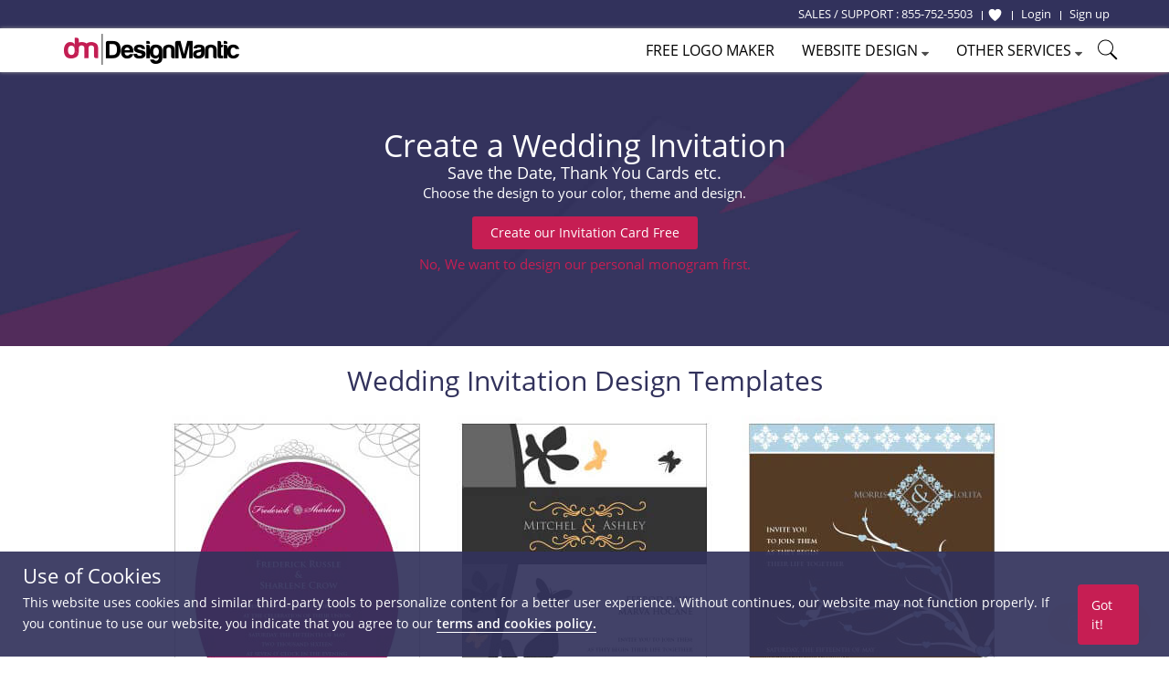

--- FILE ---
content_type: text/html; charset=UTF-8
request_url: https://www.designmantic.com/wedding-card-design/create
body_size: 8992
content:
<!DOCTYPE html>
<html lang="en">
<head>
    <meta charset="utf-8">
    <meta http-equiv="X-UA-Compatible" content="IE=edge">
            <meta name="viewport" content="width=device-width, initial-scale=1">
        <title>DIY Custom Wedding Invitation Template | DesignMantic: The Design Shop</title>
    <link rel="icon" type="image/x-icon" href="/favicon.ico">


            <meta property="og:locale" content="en" >
        <meta property="og:url" content="https://www.designmantic.com/wedding-card-design/create">
        <meta property="og:site_name" content="Design Mantic">
        <meta property="og:image" content="https://www.designmantic.com/images/og_image.png">
    
    <meta property="og:title" content="DIY Custom Wedding Invitation Template | DesignMantic: The Design Shop"/>

    <meta property="og:description" content="Create your own custom wedding invitation with our pre-designed templates that match every color and theme. DIY to fully personalize color, wording and design. Try free."/>

            <meta name="twitter:card" content="summary_large_image" >
        <meta name="twitter:url" content="https://www.designmantic.com/wedding-card-design/create" >
        <meta name="twitter:site" content="@designmantic" >
        <meta name="twitter:image" content="https://www.designmantic.com/images/og_image.png" >
        <meta name="twitter:domain" content="designmantic.com">
        <meta name="twitter:title" content="DIY Custom Wedding Invitation Template | DesignMantic: The Design Shop"/>
    <meta name="twitter:description" content="Create your own custom wedding invitation with our pre-designed templates that match every color and theme. DIY to fully personalize color, wording and design. Try free."/>
    <meta name="description" content="Create your own custom wedding invitation with our pre-designed templates that match every color and theme. DIY to fully personalize color, wording and design. Try free.">

<meta name="keywords" content="wedding invite, custom, template, DIY">
                                    <link rel="canonical" href='https://www.designmantic.com/wedding-card-design/create' >
        

    
	<link rel="manifest" href="/pwa/manifest.json">
    
    

    <link rel="preconnect" href="https://cdn.jsdelivr.net">
    <link rel="preconnect" href="https://fonts.googleapis.com">
    <link rel="dns-prefetch" href="https://fonts.gstatic.com">
    <link rel="dns-prefetch" href="https://maxcdn.bootstrapcdn.com">
    <link rel="dns-prefetch" href="https://static.zdassets.com">


    
            <link rel="stylesheet" href="/css/master.min.css?version=993">
	 <link rel="stylesheet" href="/css/main-layout.css?version=3">
	 <link rel="stylesheet" href="https://cdnjs.cloudflare.com/ajax/libs/font-awesome/4.0.0/css/font-awesome.min.css">
    
        
	    <!--[if lt IE 9]>
    <script src="https://oss.maxcdn.com/html5shiv/3.7.2/html5shiv.min.js"></script>
    <script src="https://oss.maxcdn.com/respond/1.4.2/respond.min.js"></script>
    <![endif]-->
    <script>
    var captcha_key = '6LeSz9EZAAAAAMy5y6CJpWk775uHRpE9Iwu4k3lS';
    var checkUserLogin = '';
        function setCookie(name, value, days) {
        var d = new Date;
        d.setTime(d.getTime() + 24*60*60*1000*days);
        console.log('d.toGMTString()' , d.toGMTString());
        document.cookie = name + "=" + value + ";path=/;expires=" + d.toGMTString();
    }

/*    $('#setCookiePopup').on('click' , function () {
        console.log('Pre-d.toGMTString()' , "Pre");
        setCookie('noThanks' , 'ok' , 30);
    });
*/
   document.addEventListener("click", function(e){
     if (e.target.className === "chatPopup-closeBtn" || e.target.className === "chatPopup-button chatPopup-closeBtn" || e.target.className === "icon-close chatPopup-closeBtn" || e.target.className === "logoStudio-chatPopup") {
         document.getElementById("PopsetCookiePopup").style.display = "none";
    }
       if (e.target.className === "chatPopup-closeBtn"){
           console.log('Pre-d.toGMTString()' , "Pre");
           setCookie('noThanks' , 'ok' , 30);
       }

   });
    </script>
        <script src='https://www.google.com/recaptcha/api.js' async defer></script>
    


   
                              <!-- Google Tag Manager -->
        <script>(function(w,d,s,l,i){w[l]=w[l]||[];w[l].push({'gtm.start':
        new Date().getTime(),event:'gtm.js'});var f=d.getElementsByTagName(s)[0],
        j=d.createElement(s),dl=l!='dataLayer'?'&l='+l:'';j.async=true;j.src=
        'https://www.googletagmanager.com/gtm.js?id='+i+dl;f.parentNode.insertBefore(j,f);
        })(window,document,'script','dataLayer','GTM-MSFCQ48');</script>
        <!-- End Google Tag Manager -->
               
            
</head>
 <body> 


<!-- Google Tag Manager (noscript) -->
<noscript><iframe src="https://www.googletagmanager.com/ns.html?id=GTM-MSFCQ48"
height="0" width="0" style="display:none;visibility:hidden"></iframe></noscript>
<!-- End Google Tag Manager (noscript) -->

        <header class="main-header">
                    <div class="main-header-top">
                <div class="container">
                    <!--<div class="support-block"> </div>-->
                    <div class="main-header-top-right-side ">
                        <div class="welcomeusersinfo pull-left">
						<ul class="my-account-block">
							<li  class="login-link support-link"><span class="hidden-xs">SALES / SUPPORT : </span> <a href="tel:+18557525503"> 855-752-5503</a> &nbsp;</li>
						</ul>
                                                        								
                                <ul class="login-signup-links-block">
									<li class="login-link fav-link"><a href="/favorite-list" title="Show Favorite"> <svg xmlns="http://www.w3.org/2000/svg" class="favlist-topnav-icon" viewBox="0 0 512 512">
                                            <path d="M352 56h-1c-39.7 0-74.8 21-95 52-20.2-31-55.3-52-95-52h-1c-61.9.6-112 50.9-112 113 0 37 16.2 89.5 47.8 132.7C156 384 256 456 256 456s100-72 160.2-154.3C447.8 258.5 464 206 464 169c0-62.1-50.1-112.4-112-113z" style="filter: #000;"></path>
                                        </svg> </a>
                                    </li>
                                    <li class="login-link"> <a href="/login"> <span>Login</span></a> </li>
                                    <li class="signup-link"> <a href="/login?account=1"> <span>Sign up</span> </a> </li>
                                </ul>
                                                    </div>
                                                                    </div>
                </div>
            </div>

                            <div class="main-header-bottom">
                <div class="container">
                                        <div class="main-logo"> <a href="/" title="DesignMantic"><img width="192" height="34" src="/images/logo.png" alt="Logo"></a> </div>
                    <ul class='hamburger-menu'> <li class='bar-first'></li> <li class='bar-second'></li> <li class='bar-third'></li> </ul>
					
					
						<span class="search-raw-div2"> <svg xmlns="http://www.w3.org/2000/svg" x="0px" y="0px" width="25" height="25" viewBox="0 0 50 50">
<path d="M 21 3 C 11.621094 3 4 10.621094 4 20 C 4 29.378906 11.621094 37 21 37 C 24.710938 37 28.140625 35.804688 30.9375 33.78125 L 44.09375 46.90625 L 46.90625 44.09375 L 33.90625 31.0625 C 36.460938 28.085938 38 24.222656 38 20 C 38 10.621094 30.378906 3 21 3 Z M 21 5 C 29.296875 5 36 11.703125 36 20 C 36 28.296875 29.296875 35 21 35 C 12.703125 35 6 28.296875 6 20 C 6 11.703125 12.703125 5 21 5 Z"></path>
</svg> </span>
					
                                        <div class="main-nav">
                        <ul>
                                                            <li><a href="/logos/search" class="logomaker_link"><span>Free Logo Maker</span></a></li>
                                                          
                                                                                                                                            <li> <a href="javascript:void(0)"><span>Website Design</span> <i class="icon-caret-down"></i></a> 
                            <ul class="main-header-other-services dropdown">
                                <li><a href="/web"><span>Create Site</span></a></li>
                                <li><a href="/web/template-listing"><span>Templates</span></a></li>
                                <li><a href="/web/packages"><span>Pricing</span></a></li>
                                <li><a href="/web/features"><span>Features</span></a></li>
                                <li> <a href="/web/domain"> <span>Domain</span> </a> </li>
                                <li> <a href="/web/mailbox"> <span>Mailbox</span> </a> </li>
                                                               </ul></li> 
							   
                                                        <li> <a href="javascript:void(0)"><span>Other Services</span> <i class="icon-caret-down"></i></a> <ul class="main-header-other-services dropdown"> <li><a  href="/designPackages"><span>Complete Branding</span></a></li> <li><a  href="/business-card-design/create"><span>Business Card Design</span></a></li>

                                                                 <li><a  href="/printing"><span>Print Services</span></a></li>
                            
							<li><a  href="/letter-head"><span>Letterhead Design</span></a></li> <li><a  href="/envelope"><span>Envelope Design</span></a></li> <li><a  href="/email-signature-design"><span>Email Signature Design</span></a></li> <li><a  href="/flyer-design"><span>Flyer Design</span></a></li> <li><a  href="/infographic-maker"><span>Infographic Design</span></a></li> <li class="socialHeaderDesign_link"><a href="/social-headers" ><span>Social Header Design</span> <i class="icon-caret-right"></i></a> <ul class="dropdown"> <li><a  href="/social-headers/designStudio"><span>Facebook Header</span></a></li> <li><a  href="/social-headers/designStudio/2"><span>Twitter Header</span></a></li> <li><a  href="/social-headers/designStudio/4"><span>LinkedIn Header</span></a></li><li><a  href="/social-headers/designStudio/5"><span>Instagram Post</span></a></li> </ul> </li> <li><a  href="/monogram-design/create"><span>Monogram Design</span></a></li> <li><a  href="/wedding-card-design/create"><span>Wedding Card Design</span></a></li> <li><a  href="/custom-design"><span>Custom Design</span></a></li></ul> </li>
	
															<li><span class="search-raw-div"> <svg xmlns="http://www.w3.org/2000/svg" x="0px" y="0px" width="25" height="25" viewBox="0 0 50 50">
<path d="M 21 3 C 11.621094 3 4 10.621094 4 20 C 4 29.378906 11.621094 37 21 37 C 24.710938 37 28.140625 35.804688 30.9375 33.78125 L 44.09375 46.90625 L 46.90625 44.09375 L 33.90625 31.0625 C 36.460938 28.085938 38 24.222656 38 20 C 38 10.621094 30.378906 3 21 3 Z M 21 5 C 29.296875 5 36 11.703125 36 20 C 36 28.296875 29.296875 35 21 35 C 12.703125 35 6 28.296875 6 20 C 6 11.703125 12.703125 5 21 5 Z"></path>
</svg> </span></li>
                            
							
                        </ul>
						
                    </div>

                                    </div>
            </div>
           
    </header>
                     

<!-- START main-container -->
<main class="main-container page-weddingcard">
  <section class="main-banner text-center theme-padding-md bg-color-2">
    <div class="container">
      <h1 class="mb-0">Create a Wedding Invitation <span class="h3 display-block">Save the Date, Thank You Cards etc.</span></h1>

      <p>Choose the design to your color, theme and design.</p>

      <a class="btn btn-md btn-color-1 btn-radius" href="/wedding-card-design/gallery">Create our Invitation Card Free</a>
      <div class="mt-1"><a class="link-text" href="/monogram-design/create">No, We want to design our personal monogram first.</a></div>
    </div>
  </section>


<section class="container theme-padding">
  <h2 class="text-center">Wedding Invitation Design Templates</h2>
    <img class="center-block img-responsive" src="/images/wedding-invitations.jpg" alt="Wedding Card Designs"></section>


<section class="container theme-padding">
    <h2 class="text-center">Why Select our Wedding Invitations?</h2>
<div class="mb-4">
<div class="clearfix">
    <img class="pull-left mr-1" src="/images/elegant.png" alt="Decorative Line element" width="50"/>    <h3>Custom Wedding Invitations</h3>
</div>
    <p>Your wedding invitations should be as unique as you and your partner. By using our unique wedding invitation templates, you can customize to create an invite that matches your event theme and color. Plus, by <a href="/monogram-design/create">creating your own monogram</a> you take the whole event to a new level.</p>
</div>
<div class="mb-4">
<div class="clearfix">
    <img class="pull-left mr-1" src="/images/fast.png" alt="Speed meter above ABC" width="50"/>    <h3>Unique, Elegant Designs</h3>
</div>
    <p>Every template is designed with a bride and groom in mind. Use the samples for invites as save-the-date, bridal shower or engagement invitations. You can choose from modern to floral to rustic and beyond – choose one that suits the theme of your wedding. </p>
</div>
<div>
<div class="clearfix">
    <img class="pull-left mr-1" src="/images/unlimited.png" alt="Infinity symbol" width="40"/>    <h3>Personalize the Card</h3>
</div>
    <p>
      Our wedding card maker easily allows you to personalize your names, date, color, font and card size.
Just insert your details, and you will have your wedding invites in no time. What's more, for limited time only, we are offering these wedding card designs for free!
    </p>
</div>
</section>
    <div class="text-center theme-padding-bottom">
        <a class="btn btn-md btn-color-1 btn-radius mb-1" href="/monogram-design/create">Start with a Personal Monogram</a>
        <span class="mx-1 mb-1"><a style="min-width: 250px;" class="btn btn-md btn-color-1 btn-radius" href="/wedding-card-design/gallery">Start with my Wedding Invite</a></span>
    </div>




        
<section class="theme-padding" style="background-color: #f9f9f9;">
<script>
    document.addEventListener("DOMContentLoaded", function () {
        var _e = document.querySelectorAll(".related_links_block li a");

        if (_e[0] !== undefined && _e[0] !== null) {
            var element6 = [];
            var _totoalList = " ";
            for (var i = 0; i < _e.length; i++) {
                element6[i] = _e[i].offsetWidth;
            }
            var highestWidth = Math.max.apply(Math, element6);
            var highest2x = highestWidth + highestWidth;

            for (var i = 0; i < _e.length; i++) {
                _e[i].parentNode.style.width = (highestWidth + 5) + 'px';
            }

            var _e = document.querySelector(".related_links_block ul").style.maxWidth = (highest2x + 35) + 'px';
        }

    }, false);

</script>

    <div class="container text-center theme-padding-bottom related_links_block">
        <h3>You may also be interested in:</h3>
        <ul class="list-inline display-inline link-text-section">
                            <li class="mx-1">
                    <a href="/logo-design" >Free Logo creator</a>
                </li>
                            <li class="mx-1">
                    <a href="/logos/search/wedding" >Wedding logos</a>
                </li>
                            <li class="mx-1">
                    <a href="/logos/search/bridal-shower" >Bridal shower logos</a>
                </li>
                            <li class="mx-1">
                    <a href="/logos/search/save-the-date" >Save the date logos</a>
                </li>
                            <li class="mx-1">
                    <a href="/logos/search/match-making" >Matchmaking logos</a>
                </li>
                            <li class="mx-1">
                    <a href="/logos/search/wedding-planner" >Wedding planner logos</a>
                </li>
                            <li class="mx-1">
                    <a href="/logos/search/engagement" >Engagement logos</a>
                </li>
                            <li class="mx-1">
                    <a href="/logos/search/marriage" >Marriage logos</a>
                </li>
                            <li class="mx-1">
                    <a href="/logos/search/couple" >Couple logos</a>
                </li>
                            <li class="mx-1">
                    <a href="/logos/search/wedding-card" >Wedding card logos</a>
                </li>
                    </ul>
    </div>
</section>
  </main>
  <!-- END main-container -->

    <footer  class="main-footer new-update" id="main_layout_issue">


        <div class="main-footer-top">
            <div class="container">
                <div class="footer-mobile-nav"><span class="btn btn-md btn-color-1 btn-radius">SHOW FOOTER NAVIGATION</span></div>
                <ul class="main-footer-top-list">
                    <li>
                        <h5>DIY Solutions</h5>
                        <ul>
                            <li><a href="/logo-design"><span>Logo Design</span></a></li>
                            <li><a href="/logos/search" class="logomaker_link"><span>Free Logo Maker</span></a></li>
                            <li><a href="/business-card-design/create"><span>Business Card Design</span></a></li>
                                                        <li><a href="/monogram-design/create"><span>Wedding Monogram Maker</span></a></li>
                            <li><a href="/wedding-card-design/create"><span>Wedding Invitation Design</span></a></li>
                            <li><a href="/social-headers"><span>Social Headers Design</span></a></li>
                            <li><a href="/letter-head"><span>Letterhead Design</span></a></li>
                            <li><a href="/envelope"><span>Envelope Design</span></a></li>
                            <li><a href="/email-signature-design"><span>Email Signature Design</span></a></li>
                            <li><a href="/flyer-design"><span>Flyer Design</span></a></li>
                            <li><a href="/infographic-maker"><span>Infographic Design</span></a></li>
                            <li><a href="/web"><span>Website Builder</span></a></li>

                            <li><a href="/designPackages"><span>Complete Branding</span></a></li>

                                                            <li><a href="/printing"><span>Printing Services</span></a></li>
                                                    </ul>
                    </li>

                    <li>
                                                <h5>Custom Products</h5>
                        <ul> <li><a href="/custom-design"><span>Custom Design</span></a></li> </ul>
                        
                        <h5>Customer Zone</h5>
                        <ul>
                            <li><a href="/login"><span>Account Login</span></a></li>
                            <li><a href="/how-it-works"><span>How it Works</span></a></li>
                                                        <li><a href="/affiliate"><span>Affiliate Program</span></a></li>
                            <li><a href="/sitemap"><span>Sitemap</span></a></li>
                            <li><a href="/faq"><span>FAQs</span></a></li>
                        </ul>
                    </li>

                    <li>
                        <h5>Corporate</h5>
                        <ul>
                            <li><a href="/contact"><span>Contact Us</span></a></li>
                                                            <li><a href="/industry/logo-design-articles.php"><span>Industry Portfolio</span></a></li>
                                <li><a href="/community/"><span>Community</span></a></li>
                                <li><a href="/how-to"><span>How-To Resource</span></a></li>
                                <li><a href="/terms_and_cond"><span>Terms and Conditions</span></a></li>
                                <li><a href="/scholarship"><span>Scholarship</span></a></li>
                                <li><a href="/privacy"><span>Privacy Policy</span></a></li>
                                                        <li><a href="/nonprofit"><span>Non-Profits </span></a></li>
                            <li><a href="/white_label"><span>White Label </span></a></li>
                        </ul>
                    </li>

                    <li>
                        <h5>Social Connect</h5>
                        <ul>
                                                            <li><a href="https://www.designmantic.com/blog/" target="_blank" rel="noopener"><span>Blog</span></a></li>
                            
                            <li><a rel="nofollow" href="https://www.x.com/DesignMantic"><span>Twitter</span></a></li>
                            <li><a rel="nofollow" href="https://www.facebook.com/DesignMantic"><span>Facebook</span></a></li>
                            <li><a rel="nofollow" href="https://www.linkedin.com/company/designmantic"><span>LinkedIn</span></a></li>
                            <li><a rel="nofollow" href="https://www.pinterest.com/designmantic/"><span>Pinterest</span></a></li>
                        </ul>
                    </li>
                  </ul>
            </div>
        </div>


        <div class="main-footer-bottom container text-center">
                        
              <!--  <ul class="pull-left list-inline">
                    <li><a rel="nofollow" href="https://www.facebook.com/DesignMantic" target="social"> <div id="footerFacebook1New"> <span class="fb_counter"> </span> </div> </a>
                    </li>
                    <li>
                        <a rel="nofollow" href="https://x.com/DesignMantic" target="social"> <div id="footerTwitter1New"> <span class="tw_counter" title="Twitter"> </span> </div> </a>
                    </li>
                </ul> -->
				
				
		<ul class="pull-left list-inline"><li>
		<a href="https://www.facebook.com/DesignMantic" rel="nofollow" target="_blank"><span class="footer-icon"><i class="fa"></i></span></a> <a href="https://twitter.com/designmantic" rel="nofollow" target="_blank"><span class="footer-icon"><svg class="post-tw-icon" xmlns="http://www.w3.org/2000/svg" viewBox="0 0 512 512"><!--!Font Awesome Free 6.5.1 by @fontawesome - https://fontawesome.com License - https://fontawesome.com/license/free Copyright 2024 Fonticons, Inc.--><path d="M389.2 48h70.6L305.6 224.2 487 464H345L233.7 318.6 106.5 464H35.8L200.7 275.5 26.8 48H172.4L272.9 180.9 389.2 48zM364.4 421.8h39.1L151.1 88h-42L364.4 421.8z"></path></svg></span></a> <a href="https://www.linkedin.com/company/designmantic" target="_blank" rel="nofollow"><span class="footer-icon"><i class="fa fa-linkedin"></i></span></a> <a href="https://www.pinterest.com/designmantic/" target="_blank" rel="nofollow"><span class="footer-icon"><i class="fa fa-pinterest"></i></span></a> <a href="https://www.youtube.com/@Designmantic" target="_blank" rel="nofollow"> <span class="footer-icon"><i class="fa fa-youtube"></i></span></a> <a href="https://instagram.com/designmantic" target="_blank" rel="nofollow"><span class="footer-icon"><i class="fa fa-instagram"></i></span></a>
        </li></ul>



            <p class="main-footer-copyright pull-right mt-1">Copyright &copy; 2026
                DesignMantic.com. All Rights Reserved</p>

                    </div>
    </footer>
	
	<div class="cookie-bar-new" style="display: none">
        <div class="container-fluid">
			<div class="col-lg-11 col-md-10 col-sm-10 col-xs-12">
            <h3 class="text-left mb-0"> Use of Cookies </h3>
            <p> This website uses cookies and similar third-party tools to personalize content for a better user experience. Without continues, our website may not function properly. If you continue to use our website, you indicate that you agree to our <a href="/privacy">terms and cookies policy.</a></p>
            			</div>
			<div class="col-lg-1 col-md-2 col-sm-2 col-xs-12">
            <span class="button button-sm-1 btn-color-1 cookie-btn">Got it!</span>
			</div>
		</div>
    </div>


<div class="search-bar-raw-div " style="display: none;">  

<i class="bi bi-x-lg close-raw-div " title="Close">&times;</i>


<div class="mx-auto text-center pt-4 searh-form-wrap">
                        
 <style>
 #top_search_error {
    color: red;
    font-size: 10px;
    margin-top: 2px;
    display:flex;
}

.is-invalid {
    border-color: red;
}
 </style>                       
                        <div id="divHasError">
                            <form id="topLogoSearchFrm" style="display:inline-block" method="post">
                        
                                <input type="text" class="search-filed top_search mb-1 searching-input-box" id="keyword3" name="keyword" value="" placeholder="e.g. cafe dental tech" onblur="(this.placeholder='e.g. cafe dental tech')" onfocus="(this.placeholder='')" title="e.g. cafe, dental, tech" autocomplete="off">

                                <button type="button" class="search-btn searching-input-button" id="topKeywordSearchBtn"> Search </button>
                                <div id="top_search_error" class="error-message" style="display:none;"></div>

                            </form>
                            
                        </div>
                    </div> 

                <ul class="search-bar-raw-ul">
                    <li><a class="dropdown-item" href="/logos/search/media">Advertising Logos</a></li>
                    <li><a class="dropdown-item" href="/logos/search/agriculture">Agriculture Logos</a></li>
                    <li><a class="dropdown-item" href="/logos/search/alphabets">Alphabets Logos</a></li>
                    <li><a class="dropdown-item" href="/logos/search/automobile">Automobile Logos</a></li>
                    <li><a class="dropdown-item" href="/logos/search/beauty">Beauty Logos</a></li>
                    <li><a class="dropdown-item" href="/logos/search/catering">Catering Logos</a></li>
                    <li><a class="dropdown-item" href="/logos/search/cleaning">Cleaning Logos</a></li>
                    <li><a class="dropdown-item" href="/logos/search/community">Community Logos</a></li>
                    <li><a class="dropdown-item" href="/logos/search/communication">Communication Logos</a></li>
                    <li><a class="dropdown-item" href="/logos/search/computer">Computer Logos</a></li>
                    <li><a class="dropdown-item" href="/logos/search/construction">Construction Logos</a></li>
                    <li><a class="dropdown-item" href="/logos/search/dating">Dating Logos</a></li>
                    <li><a class="dropdown-item" href="/logos/search/education">Education Logos</a></li>
                    <li><a class="dropdown-item" href="/logos/search/engineering">Engineering Logos</a></li>
                    <li><a class="dropdown-item" href="/logos/search/fashion">Fashion Logos</a></li>
                    <li><a class="dropdown-item" href="/logos/search/finance">Finance Logos</a></li>
                    <li><a class="dropdown-item" href="/logos/search/fitness">Fitness Logos</a></li>
                    <li><a class="dropdown-item" href="/logos/search/food">Food Logos</a></li>
                    <li><a class="dropdown-item" href="/logos/search/gambling">Gaming Logos</a></li>
                    <li><a class="dropdown-item" href="/logos/search/gardening">Gardening Logos</a></li>
                    <li><a class="dropdown-item" href="/logos/search/handyman">Handyman Logos</a></li>
                    <li><a class="dropdown-item" href="/logos/search/hospitality">Hospitality Logos</a></li>
                    <li><a class="dropdown-item" href="/logos/search/hr">HR Logos</a></li>
                    <li><a class="dropdown-item" href="/logos/search/insurance">Insurance Logos</a></li>
                    <li><a class="dropdown-item" href="/logos/search/jewelry">Jewelry Logos</a></li>
                    <li><a class="dropdown-item" href="/logos/search/legal">Legal Logos</a></li>
                    <li><a class="dropdown-item" href="/logos/search/transport">Logistics Logos</a></li>
                    <li><a class="dropdown-item" href="/logos/search/mascot">Mascot Logos</a></li>
                    <li><a class="dropdown-item" href="/logos/search/media">Media Logos</a></li>
                    <li><a class="dropdown-item" href="/logos/search/medical">Medical Logos</a></li>
                    <li><a class="dropdown-item" href="/logos/search/entertainment">Music Logos</a></li>
                    <li><a class="dropdown-item" href="/logos/search/animal">Pet Logos</a></li>
                    <li><a class="dropdown-item" href="/logos/search/photography">Photography Logos</a></li>
                    <li><a class="dropdown-item" href="/logos/search/real-estate">Real Estate Logos</a></li>
                    <li><a class="dropdown-item" href="/logos/search/religious">Religious Logos</a></li>
                    <li><a class="dropdown-item" href="/logos/search/security">Security Logos</a></li>
                    <li><a class="dropdown-item" href="/logos/search/solar">Solar Logos</a></li>
                    <li><a class="dropdown-item" href="/logos/search/spa">Spa Logos</a></li>
                    <li><a class="dropdown-item" href="/logos/search/sports">Sports Logos</a></li>
                    <li><a class="dropdown-item" href="/logos/search/technology">Technology Logos</a></li>
                </ul>
</div>

        <script src="/js/master.js?v=13mar2024"></script>


            
                                


<script type="application/ld+json">
{
  "@context": "http://schema.org",
  "@type": "Service",
  "name": "Wedding Invitation Template Builder",
    "description": "Design your own wedding invitation with a template builder that allows you to customize, design color, words and more to match every theme. Adjust size to create a RSVP, engagement card or thank you note.",
  "provider": {
    "@type": "CreativeWork",
    "name": "Wedding Invitation Creator",
"sameAs": [
" https://www.wikidata.org/wiki/Q609697",
" https://en.wikipedia.org/wiki/Wedding_invitation",
"https://en.wikipedia.org/wiki/RSVP",
"https://www.wikidata.org/wiki/Q311679"
]},
        "brand": {
      "@type": "Organization",
      "name": "Design Mantic"
    }
  }
}
</script>


<script>
        $(document).ready(function(){
	  
      $(".close-raw-div").click(function(){
        $(".search-bar-raw-div").slideUp();
      });
      
      $(".search-raw-div").click(function(){
        $(".search-bar-raw-div").slideToggle();
      });
      
       $(".search-raw-div2").click(function(){
        $(".search-bar-raw-div").slideToggle();
      });


      
  
  });
  
    </script>
    <script src="/js/jquery.auto-complete.js"></script>

 
	<noscript class="deferred-styles">
        <link rel="stylesheet" href="/css/popup.min.css" >
    	</noscript>
        <script src="/js/popup.js"></script>
    
    
        
        <script src="/js/accept_cookies.js?v=07032024"></script>
    <script>
       function getCookie(cname) {
        var name = cname + "=";
        var ca = document.cookie.split(';');
        for (var i = 0; i < ca.length; i++) {
            var c = ca[i];
            while (c.charAt(0) == ' ') {
                c = c.substring(1);
            }
            if (c.indexOf(name) == 0) {
                return c.substring(name.length, c.length);
            }
        }
        return "";
      }
      var userSearchKey = getCookie('userSearchKey');   
      if(userSearchKey){
        $('.top_search').val(userSearchKey.replace(/\-/g, ' '));
        $('.logomaker_link').click(function(e){
            e.preventDefault();
            window.location = '/logos/search/'+userSearchKey
            
        });
      }
      var loadDeferredStyles = function() {
        var addStylesNode = document.getElementsByClassName("deferred-styles");
		var l = addStylesNode.length;
		for (i = 0; i < l ; i++) {
		var replacement = document.createElement("div");
        replacement.innerHTML = addStylesNode[0].textContent;
        document.body.appendChild(replacement);
		addStylesNode[0].parentElement.removeChild(addStylesNode[0]);
		}
      };
      var raf = window.requestAnimationFrame || window.mozRequestAnimationFrame ||
          window.webkitRequestAnimationFrame || window.msRequestAnimationFrame;
      if (raf) raf(function() { window.setTimeout(loadDeferredStyles, 0); });
      else window.addEventListener('load', loadDeferredStyles);

            function captchav2fn(){
          var postData = $(this);
          var name    =   '';
          var email   =   '';
          var country =   '';
          var phone   =   '';
          var code    =   '';
          var captchaFlag = $('#captchaFlag').val();
          if($('#leadFrmChk').val() == 1){
              var captchaFlag = 'leadFrm';
          }
         if(captchaFlag == 'contactFrm')
          {
              var name = $('#contact_name').val();  var phone = $('#contact_phone').val(); var email = $('#contact_email').val(); var message = $('#contact_comments').val();
              var dataString = 'fullname=' + name +'&phone=' + phone + '&email=' + email + "&g-recaptcha-response=" + $("#g-recaptcha-response").val() + "&message=" + message;
          }
          else if(captchaFlag == 'customFrm')
          {
              var name = $('#FirstFormName').val();  var phone = $('#FirstFormPhone').val(); var email = $('#FirstFormEmail').val(); var country = $('#FirstFormCountry').val();
              var dataString = 'fullname=' + name +'&phone=' + phone + '&email=' + email + "&g-recaptcha-response=" + $("#g-recaptcha-response").val() + "&country=" + country;
          }
         else if(captchaFlag == 'regFrm'){
              var name = $('#register_first_name').val();  var phone = $('#register_phone').val(); var email = $('#register_email').val();
              var dataString = 'fullname=' + name +'&phone=' + phone + '&email=' + email + "&g-recaptcha-response=" + $("#g-recaptcha-response").val();

          }
          else{
              if (document.getElementById("firstname")) {
                  name = document.getElementById("firstname").value;
              }
              if (document.getElementById("email")) {
                  email = document.getElementById("email").value;
              }
              if (document.getElementById("phone")) {
                  phone = document.getElementById("phone").value;
              }
              if (document.getElementById("message")) {
                  message = document.getElementById("message").value;
              }
              if ($('.country-code-wrap>span')) {
                  var code = $('.country-code-wrap>span').text().split('+');
                  var code = code[1];
              }
              var dataString = 'fullname=' + name + '&code=' + code + '&phone=' + phone + '&email=' + email + "&g-recaptcha-response=" + $("#g-recaptcha-response").val() + "&message=" + message;
          }
          if(captchaFlag == 'leadFrm'){ var img = document.getElementById('ajaxLoaderLeadFrm2'); }else{ var img = document.getElementById('ajaxLoaderLeadFrm'); }

              var callme = document.getElementById('callme');
              img.style.display = "block";

                if(captchaFlag == 'contactFrm'){
                    document.getElementById("contactForm").submit();
                }
                else if(captchaFlag == 'customFrm') {
                    //document.getElementById("customFrm").submit();
                    //checkFormSubmit(event); // commented on 11-10-2022
                    img.style.display = "block";
                    $.ajax({
                        type: "POST",
                        url: "/custom-design",
                        data: $("#customFrm").serialize(),
                        dataType: "json",
                        success: function(response){
                            img.style.display = "none";
                            if(response.status == 1){
                                $("#failedMsg").hide();
                                $("#thanksMsg").html(response.msg).show();
                                $("#customFrm").find('input, textarea').val('');
                                $("#customFrm #captchaFlag").val('customFrm');
                                $("#customFrm #customLeadFrmHid").val(1);
                                $("#customFrm").parsley().destroy();
                                $("input[name='customDesignBtn']").val("Free Consultation");
                            }else{
                                $("#thanksMsg").hide();
                                $("#failedMsg").html(response.msg).show();
                            }
                        }
                    });
                    //checkFormSubmit(event);
                }
                else if(captchaFlag == 'regFrm'){
                    document.getElementById("registrationform").submit();
                }
                else
                {
                    img.style.display = "none";
                    $('#captchaErr').show();
                    $('#captchaErr').text("You cannot post at this time!");
                }
              
                        }
      $('.call-button-captcha,#complete-order').click(function (e) {
          if($(this).attr('data-frm') == undefined){
              var captchaFlag = $('#captchaFlag').val();
          }else{ var captchaFlag = $(this).attr('data-frm'); $('#leadFrmChk').val(1);}
          if(captchaFlag == 'regFrm'){
              var register=[];
              $.ajax({
                  type: "POST",
                  url: "/check_email?register[email]="+$('#register_email').val(),
                  data: 'register[email]='+$('#register_email').val(),
                  success: function(data){
                      var isFormValid = $('#registrationform').parsley().validate();
                      if(data == "true"){
                          if( isFormValid ) {
                                e.preventDefault();
                                grecaptcha.execute();
                          }
                      }
                  }
              });
          }
          if(captchaFlag == 'customFrm')
          {
              if($('#customFrm').parsley().validate())
              {
                  e.preventDefault();
                  grecaptcha.execute();
              }
          }

          if(captchaFlag != 'customFrm' && captchaFlag != 'regFrm'){
              if($('#popupForm,#contactForm,#complete-order').parsley().validate()){
                  e.preventDefault();
                  grecaptcha.execute();
              }
          }
		  
		  
		  
		  
      });
      	  
    </script>



</body>
</html>
